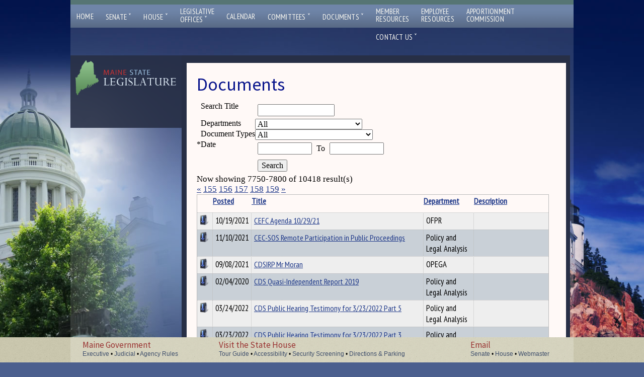

--- FILE ---
content_type: text/html; charset=UTF-8
request_url: https://mainelegislature.org/documents/?start=7751&end=7800&asf=title&asd=desc&tt=documents
body_size: 9369
content:
<!DOCTYPE html>
<html lang="en">
<head>

    <!-- index.php -->
    <meta charset="utf-8">
    <meta name="viewport" content="width=device-width, initial-scale=1.0, shrink-to-fit=no">
    <meta name="author" content="Design and Development by Firefly, LLC | http://www.firefly.us">
    <meta name="google-site-verification" content="qn7Bonp3yPh9knr_2Q0Wy4XEqTxrnk37PTbT1d0rF2k" />

<link rel="apple-touch-icon-precomposed" sizes="57x57" href="/images/apple-touch-icon-57x57.png" />
<link rel="apple-touch-icon-precomposed" sizes="114x114" href="/images/apple-touch-icon-114x114.png" />
<link rel="apple-touch-icon-precomposed" sizes="72x72" href="/images/apple-touch-icon-72x72.png" />
<link rel="apple-touch-icon-precomposed" sizes="144x144" href="/images/apple-touch-icon-144x144.png" />
<link rel="apple-touch-icon-precomposed" sizes="60x60" href="/images/apple-touch-icon-60x60.png" />
<link rel="apple-touch-icon-precomposed" sizes="120x120" href="/images/apple-touch-icon-120x120.png" />
<link rel="apple-touch-icon-precomposed" sizes="76x76" href="/images/apple-touch-icon-76x76.png" />
<link rel="apple-touch-icon-precomposed" sizes="152x152" href="/images/apple-touch-icon-152x152.png" />
<link rel="icon" type="image/png" href="/images/favicon-196x196.png" sizes="196x196" />
<link rel="icon" type="image/png" href="/images/favicon-96x96.png" sizes="96x96" />
<link rel="icon" type="image/png" href="/images/favicon-32x32.png" sizes="32x32" />
<link rel="icon" type="image/png" href="/images/favicon-16x16.png" sizes="16x16" />
<link rel="icon" type="image/png" href="/images/favicon-128.png" sizes="128x128" />
<meta name="application-name" content="&nbsp;"/>
<meta name="msapplication-TileColor" content="#FFFFFF" />
<meta name="msapplication-TileImage" content="/images/mstile-144x144.png" />
<meta name="msapplication-square70x70logo" content="/images/mstile-70x70.png" />
<meta name="msapplication-square150x150logo" content="/images/mstile-150x150.png" />
<meta name="msapplication-wide310x150logo" content="/images/mstile-310x150.png" />
<meta name="msapplication-square310x310logo" content="/images/mstile-310x310.png" />

    <title>Documents | Maine State Legislature</title>

    <link rel="stylesheet" type="text/css" href="https://ajax.googleapis.com/ajax/libs/jqueryui/1.7.2/themes/smoothness/jquery-ui.css"  /> 
    <link rel="alternate" type="application/atom+xml" href="/rss.php" title="Maine Legislature News" />
    <link href="https://d1jyl8f6kkyxtz.cloudfront.net/superfish-1.4.8/css/superfish.css" type="text/css" rel="stylesheet"  />
    <link type="text/css" rel="stylesheet" href="/core.css" />
    <link href='https://fonts.googleapis.com/css?family=Source+Sans+Pro:200,400,600' rel='stylesheet' type='text/css'>
    <link href='https://fonts.googleapis.com/css?family=PT+Sans+Narrow' rel='stylesheet' type='text/css'>
    <link type="text/css" rel="stylesheet" href="/typography.css" />
    
    <script type="text/javascript" src="https://ajax.googleapis.com/ajax/libs/jquery/1.7.2/jquery.min.js"></script>
    <script type="text/javascript" src="https://ajax.googleapis.com/ajax/libs/jqueryui/1.8.13/jquery-ui.js"></script> 
    <!--[if lt IE 9]>
      <script src="https://cdnjs.cloudflare.com/ajax/libs/html5shiv/3.7.3/html5shiv.min.js"></script>
      <script src="https://oss.maxcdn.com/libs/respond.js/1.4.2/respond.min.js"></script>
    <![endif]-->   

    <script src="https://d1jyl8f6kkyxtz.cloudfront.net/jquery.cycle.all.min.js"></script>
    <script src="/js/superclick/js/superclick.js"></script>
    <script src="/js/jquery.jfeed.js"></script>
    <script src="/js/dateFormat1.2.3.min.js"></script>
    <script src="https://d1jyl8f6kkyxtz.cloudfront.net/cufon-yui.js"></script> 
   

    <!--[if IE 8]>
        <style type="text/css">
            #nav a { font-size:16px !important; }
        </style>
    <![endif]-->


    <!--[if IE 6]>
        <style type="text/css">
            
            #left { width:312px; overflow:hidden;  }
            #main { width:592px;  }
            #content { width:610px; overflow:hidden;  }
            #logo { padding-left:10px; }
            
            #left, #main, #content  { z-index:1 !important;  }
            #header, #nav { z-index:99 !important;  }
        
            * html #footer { position:absolute; top:expression((0-(footer.offsetHeight)+(document.documentElement.clientHeight ? document.documentElement.clientHeight : document.body.clientHeight)+(ignoreMe = document.documentElement.scrollTop ? document.documentElement.scrollTop : document.body.scrollTop))+'px'); }
    <![endif]-->
   
   <style>

        #page { padding: 55px 0 55px 0; } /*was 115px*/
        #footer { position:fixed; bottom:0; left:0; z-index:1; } 

        h1 { color:#08148C; font-size:36px; font-family:"Source Sans Pro"; }


        #logo { width:200px; height:69px; } 
        #news { margin-top:10px;  }
        #left { width:222px; background:url(/images/darkly.png);  }
        #subnav { padding-bottom:50px; }
        .news-block, .subnav-item {  width:200px; }
        .subnav-block { width:220px; }
        .news-item, .news-head { width:170px; }
   
        #main { width:752px; overflow:hidden; }
	#right { width:772px; }

        #content {width:95%; margin-top:2em;  border-top:12px solid #272f46; } /* was width:710px;overflow:hidden;
   
        #page { padding-bottom:50px;padding-top:55px}/* was 115px*/ 
        #footer { position:fixed; bottom:0; left:0; z-index:1; }  

        ul.closed {  }


        @media only screen and (max-width: 1023px) {

            #page { padding:0;  }
            
            #main, #main-taleo, #content, #left {  width:100vw; }
            #content { padding:30px; }
            #footer { position:static; }
            #left { margin:0; }
        }

   </style>


    <script>
        
        $(document).ready(function() {
            
            $('ul.sf-menu').superclick();
        



             // FIX LONG URLS
             function mapfix(url) {

                // Normalize slashes (AGAIN)
                if(url.substr(url.length - 1) == '/') {
                    url += '/';
                }

                var pieces = url.split('/');


                // Replacement URLs always have at least 3 components
                if(pieces.length < 4) {
                    return url;
                } 

                var map = [{"slug":"null","home":"0"},{"slug":"session","home":"0"},{"slug":"opla","home":"9123"},{"slug":"homepage","home":"0"},{"slug":"general","home":"97"},{"slug":"legislature","home":"0"},{"slug":"lio","home":"67"},{"slug":"execdir","home":"9070"},{"slug":"test","home":"9325"},{"slug":"acf-committee","home":"0"},{"slug":"council","home":"9071"},{"slug":"opega","home":"9165"},{"slug":"apportionment","home":"11480"},{"slug":"ros","home":"9125"},{"slug":"ofpr","home":"9630"},{"slug":"lawlibrary","home":"9127"},{"slug":"senate","home":"9331"},{"slug":"house","home":"0"},{"slug":"house-independents","home":"9277"},{"slug":"green-independent","home":"0"},{"slug":"senate-presidents-office","home":"9338"},{"slug":"house-speakers-office","home":"9636"},{"slug":"hr","home":"9682"},{"slug":"lit","home":"9683"},{"slug":"studies-and-commissions","home":"12574"}];

                // If we have a match on both the department slug and the source page
                // then we are safe to shorten the URL to just the department.
                for(var i=0; i<map.length; i++) {

                    if(map[i]['slug'] == pieces[1] && map[i]['home'] == pieces[3]) {
                        return '/' + map[i]['slug'];
                    }
                }



             }
             

             $('#departmental-menu a').each(function() {

                $(this).attr('href', mapfix($(this).attr('href')));

             });



            // Close them all initially, with JS, not CSS.
            $('ul.closed').hide();
        


            $('ul.closed > li > a').each(function() {

                $(this).removeClass('current');

                var page = window.location.pathname;
                var curr = $(this).attr('href');

                // Add trailing slash to accommodate State server habit of adding them.
                if(page.substr(page.length - 1) == '/' && curr.substr(curr.length - 1) != '/') {
                    curr += '/';
                }

                if(curr == page) {
                    $(this).addClass('current');
                    $(this).parent().parent().removeClass('closed').addClass('open');
                    $(this).parent().parent().show();
                    return false;
                    
                }


            });


            // Open on click
            $('li.toplevel > a').click(function() {

                $(this).parent().children('ul.closed').slideToggle();
                if($(this).hasClass('open')) {
                    $(this).removeClass('open');
                    $(this).addClass('closed');
                } else {
                    $(this).removeClass('closed');
                    $(this).addClass('open');
                }

                return false;
      
                
             });


             $( ".jdpicker" ).datepicker({autoSize:true});


        }); // end dom ready

    </script>

</head>
<body>

<div id="super">

<div id="responder">

    <a id="close" href="#"><img src="/images/menu-close-black.png" alt="Close Menu" /></a>
    <ul class="sf-menu">

    <li><a href="/">Home</a></li>
    
    <li><a href="/senate/">Senate <span>&#711;</span></a>
        <ul>
            <li><a href="/senate/">Senate Home</a></li>
		    <li><a href="/senate/office-of-the-president-of-the-senate/9340">Senate President</a></li>
                        <li><a href="/Audio/#senate_chamber" title="Live Video from the Senate Chamber">Live Senate Video</a></li>


            <li><a href="http://www.mainesenate.org/">Senate Democrats</a></li>
            <li><a href="https://mesenategop.com/">Senate Republicans</a></li>
          <!--  <li><a href="/independents/">Senate Unenrolled</a></li> -->
        </ul>
    
    </li><!-- end senate -->
    
    <li><a href="/house/">House <span>&#711;</span></a>
    
        <ul>
	    <li><a href="/house/">House Home</a></li>
	    <li><a href="/house/spk_main.htm">Speaker of the House</a></li>
        <li><a href="/Audio/#house_chamber" title="Live Video from the House Chamber">Live House Video</a></li>
 
	    <li><a href="/housedems/">House Democrats</a></li>
	    <li><a href="http://mainehousegop.org/">House Republicans</a></li>
	    <li><a href="/house-independents/house-independents/9453">House Independents</a></li>
		  </ul>
    
    </li><!-- end House -->
    
    <li class="double-line-margin"><a href="/execdir">Legislative<br/>Offices <span>&#711;</span></a>
        <ul>
			<li><a href="/execdir/legislative-council/9071">Legislative Council</a></li>
			<li><a href="/execdir/">Office of the Executive Director</a></li>
			<li><a href="/ros/">Office of the Revisor of Statutes</a></li>
			<li><a href="/lio/">Legislative Information Office</a></li>
			<li><a href="/opla/">Office of Policy and Legal Analysis</a></li>
			<li><a href="/ofpr/">Office of Fiscal and Program Review</a></li>
			<li><a href="/lawlibrary/">Law and Legislative Reference Library</a></li>
			<li><a href="/opega/">Office of Program Evaluation and Government Accountability</a></li>
        </ul>
    </li><!-- end legislative offices-->
    
    <li><a href="/Calendar/#Weekly">Calendar</a></li>

    <li><a href="/committee/#Committees">Committees <span>&#711;</span></a>
        <ul>
                        <li><a href="/committee/#Committees">Legislative Committees</a></li>
                        <li><a href="https://www.mainelegislature.org/testimony">Testimony Submission</a></li>
                        <li><a href="/senate/legislative-committees/">Senate Committees</a></li>
                        <li><a href="/house/hcomlist.htm">House Committees</a></li>
                        <li><a href="/Calendar/#PHWS">Committee Hearings &amp; Work Sessions</a></li>
                </ul>
    </li><!-- end committees -->


    
    
    <li><a href="/documents/">Documents <span>&#711;</span></a>
    
        <ul>
            <li><a href="//legislature.maine.gov/LawMakerWeb/search.asp">Bill Status Search</a></li>
			<li><a href="//legislature.maine.gov/bills/default_ps.asp?PID=1456&snum=130">Bill Text &amp; Tracking Search</a></li>
			<li><a href="//legislature.maine.gov/opla/12541">132nd Legislative Studies</a></li>
            <li><a href="/documents/">Document Database Search</a></li>          
            <li style="border-top:1px solid aliceblue"><a href="/general/9122">Additional Books and Documents</a></li>
            <li><a href="/senate/senators-resource-page/9350">Senate Resources</a></li>
			<li><a href="/statutes/">Maine Revised Statutes</a></li>
            <li style="border-bottom:1px solid aliceblue"><a href="/legis/lawlib/lldl/lldlhome.htm">Law and Legislative Digital Library</a></li>
            <li><a href="/ofpr/9599">Appropriations Cmte. Materials</a></li>
			<li><a href="/execdir/legislative-council-meeting-schedule/39">Leg. Council Schedule Info</a></li>

          </ul>
        
    </li><!-- end publications (documents) -->

    <li class="double-line-margin"><a href="/9686">Member<br/>Resources</a></li>

    <li class="double-line-margin"><a href="/hr-resources">Employee<br/>Resources</a></li>

    <li class="double-line-margin"><a href="/apportionment">Apportionment<br/>Commission</a></li>
	
	<li><a href="/contact">Contact Us <span>&#711;</span></a>
	<ul>
      <li><a href="https://www.mainelegislature.org/testimony">Testimony Submission</a></li>
	  <li><a href="/contact">Contact Form</a></li>
	  <li><a href="/execdir/job-opportunities/9281">Job Opportunities</a></li>
      <li><a href="/general/">About the Legislature</a></li>
	  <li style="height:auto; margin:0; padding:0 !important;">
        <table id="addresses">
            <tr>
                <th>General Information</th>
            </tr>
            <tr>
                <td>(800) 301-3178<br />fax (207) 287-1580</td>
            </tr>
	</table>
	</li>
	<li><a href="mailto:webmaster_legis@legislature.maine.gov">E-mail: webmaster_legis</a></li>
	<li style="height:auto; margin:0; padding:0 !important;">
        <table id="addresses">
			<tr>
                <th>Senators</th>
            </tr>
            <tr>
                <td>3 State House Station<br /> Augusta, ME 04333-0003</td>
            </tr>
            <tr>
                <td>(800) 423-6900<br /><span>Secretary's Office: (207) 287-1540</span></td>
            </tr>
	</table>
	</li>
        <li><a href="mailto:webmaster_Senate@legislature.maine.gov">E-mail: webmaster_senate</a>  </li>
	<li style="height:auto; margin:0; padding:0 !important;">
        <table id="addresses">
            <tr>
                <th>Representatives</th>
            </tr>
            <tr>
                <td>2 State House Station<br />Augusta, ME 04333-0002</td>
            </tr>
            <tr>
                <td>(800) 423-2900<br /><span>Clerk's Office: (207) 287-1400</span></td>
            </tr>
        </table>
	</li>
        <li><!-- a href="mailto:webmaster_house@legislature.maine.gov">E-mail: webmaster_house</a --> </li> 
	</ul>
	</li> <!-- end contact us -->
</ul>

</div>


<div id="wrapper">


    <div id="responsive-header">
        
        <a id="menu" href="#"><img src="/images/menu-open.png" alt="Open Menu" /></a>
        <a href="/"><img id="logo" alt="Maine State Legislature" src="/images/logo.png" /></a>

    </div>


    <div id="header">

        <!-- amerilert code -->
        <div id="rss-feed-flexible">
            <script type="text/javascript" src="/omnilert/21dedb69608886de9f2b32cffa85d4e5-10592"></script>
        </div>
        <!-- end amerilert -->

        <div class="liner">
            <div id="nav">
               <ul class="sf-menu">

    <li><a href="/">Home</a></li>
    
    <li><a href="/senate/">Senate <span>&#711;</span></a>
        <ul>
            <li><a href="/senate/">Senate Home</a></li>
		    <li><a href="/senate/office-of-the-president-of-the-senate/9340">Senate President</a></li>
                        <li><a href="/Audio/#senate_chamber" title="Live Video from the Senate Chamber">Live Senate Video</a></li>


            <li><a href="http://www.mainesenate.org/">Senate Democrats</a></li>
            <li><a href="https://mesenategop.com/">Senate Republicans</a></li>
          <!--  <li><a href="/independents/">Senate Unenrolled</a></li> -->
        </ul>
    
    </li><!-- end senate -->
    
    <li><a href="/house/">House <span>&#711;</span></a>
    
        <ul>
	    <li><a href="/house/">House Home</a></li>
	    <li><a href="/house/spk_main.htm">Speaker of the House</a></li>
        <li><a href="/Audio/#house_chamber" title="Live Video from the House Chamber">Live House Video</a></li>
 
	    <li><a href="/housedems/">House Democrats</a></li>
	    <li><a href="http://mainehousegop.org/">House Republicans</a></li>
	    <li><a href="/house-independents/house-independents/9453">House Independents</a></li>
		  </ul>
    
    </li><!-- end House -->
    
    <li class="double-line-margin"><a href="/execdir">Legislative<br/>Offices <span>&#711;</span></a>
        <ul>
			<li><a href="/execdir/legislative-council/9071">Legislative Council</a></li>
			<li><a href="/execdir/">Office of the Executive Director</a></li>
			<li><a href="/ros/">Office of the Revisor of Statutes</a></li>
			<li><a href="/lio/">Legislative Information Office</a></li>
			<li><a href="/opla/">Office of Policy and Legal Analysis</a></li>
			<li><a href="/ofpr/">Office of Fiscal and Program Review</a></li>
			<li><a href="/lawlibrary/">Law and Legislative Reference Library</a></li>
			<li><a href="/opega/">Office of Program Evaluation and Government Accountability</a></li>
        </ul>
    </li><!-- end legislative offices-->
    
    <li><a href="/Calendar/#Weekly">Calendar</a></li>

    <li><a href="/committee/#Committees">Committees <span>&#711;</span></a>
        <ul>
                        <li><a href="/committee/#Committees">Legislative Committees</a></li>
                        <li><a href="https://www.mainelegislature.org/testimony">Testimony Submission</a></li>
                        <li><a href="/senate/legislative-committees/">Senate Committees</a></li>
                        <li><a href="/house/hcomlist.htm">House Committees</a></li>
                        <li><a href="/Calendar/#PHWS">Committee Hearings &amp; Work Sessions</a></li>
                </ul>
    </li><!-- end committees -->


    
    
    <li><a href="/documents/">Documents <span>&#711;</span></a>
    
        <ul>
            <li><a href="//legislature.maine.gov/LawMakerWeb/search.asp">Bill Status Search</a></li>
			<li><a href="//legislature.maine.gov/bills/default_ps.asp?PID=1456&snum=130">Bill Text &amp; Tracking Search</a></li>
			<li><a href="//legislature.maine.gov/opla/12541">132nd Legislative Studies</a></li>
            <li><a href="/documents/">Document Database Search</a></li>          
            <li style="border-top:1px solid aliceblue"><a href="/general/9122">Additional Books and Documents</a></li>
            <li><a href="/senate/senators-resource-page/9350">Senate Resources</a></li>
			<li><a href="/statutes/">Maine Revised Statutes</a></li>
            <li style="border-bottom:1px solid aliceblue"><a href="/legis/lawlib/lldl/lldlhome.htm">Law and Legislative Digital Library</a></li>
            <li><a href="/ofpr/9599">Appropriations Cmte. Materials</a></li>
			<li><a href="/execdir/legislative-council-meeting-schedule/39">Leg. Council Schedule Info</a></li>

          </ul>
        
    </li><!-- end publications (documents) -->

    <li class="double-line-margin"><a href="/9686">Member<br/>Resources</a></li>

    <li class="double-line-margin"><a href="/hr-resources">Employee<br/>Resources</a></li>

    <li class="double-line-margin"><a href="/apportionment">Apportionment<br/>Commission</a></li>
	
	<li><a href="/contact">Contact Us <span>&#711;</span></a>
	<ul>
      <li><a href="https://www.mainelegislature.org/testimony">Testimony Submission</a></li>
	  <li><a href="/contact">Contact Form</a></li>
	  <li><a href="/execdir/job-opportunities/9281">Job Opportunities</a></li>
      <li><a href="/general/">About the Legislature</a></li>
	  <li style="height:auto; margin:0; padding:0 !important;">
        <table id="addresses">
            <tr>
                <th>General Information</th>
            </tr>
            <tr>
                <td>(800) 301-3178<br />fax (207) 287-1580</td>
            </tr>
	</table>
	</li>
	<li><a href="mailto:webmaster_legis@legislature.maine.gov">E-mail: webmaster_legis</a></li>
	<li style="height:auto; margin:0; padding:0 !important;">
        <table id="addresses">
			<tr>
                <th>Senators</th>
            </tr>
            <tr>
                <td>3 State House Station<br /> Augusta, ME 04333-0003</td>
            </tr>
            <tr>
                <td>(800) 423-6900<br /><span>Secretary's Office: (207) 287-1540</span></td>
            </tr>
	</table>
	</li>
        <li><a href="mailto:webmaster_Senate@legislature.maine.gov">E-mail: webmaster_senate</a>  </li>
	<li style="height:auto; margin:0; padding:0 !important;">
        <table id="addresses">
            <tr>
                <th>Representatives</th>
            </tr>
            <tr>
                <td>2 State House Station<br />Augusta, ME 04333-0002</td>
            </tr>
            <tr>
                <td>(800) 423-2900<br /><span>Clerk's Office: (207) 287-1400</span></td>
            </tr>
        </table>
	</li>
        <li><!-- a href="mailto:webmaster_house@legislature.maine.gov">E-mail: webmaster_house</a --> </li> 
	</ul>
	</li> <!-- end contact us -->
</ul>
            </div><!-- end nav -->
        </div><!-- end liner -->
    </div><!-- end header -->

    <div id="page">


        <div id="left">

            <a href="/"><img id="logo" alt="Maine State Legislature" src="/images/logo.png" /></a>
            
            <div class="responsive-only">
                
                             </div>

            <div id="subnav">
                
                  

            </div><!-- end subnav -->
            
        </div><!-- end left -->



        <div id="right">
        <div id="main"> 
           
           
        
            <div id="content">
                

                <div class="desktop-only">
                    
                                    </div>

                 <h1>Documents</h1>
                 <!-- 958 -->
       
            <form id="apollo-filter" class="apollo-filter-form" action="/documents/?start=7751&end=7800&asf=title&asd=desc&tt=documents" target="_self" method="get" enctype="multipart/form-data">
         
                    <div class="table">
                        <div class="row"><div class="column"> &nbsp; </div> <div class="column">Search Title</div> <div class="column"><input name="aiv[documents.title]" id="aiv[documents.title]" size="15" class="aiv[documents.title]" type="text" value=""   />
</div> </div>

<div class="row"><div class="column"> &nbsp; </div> <div class="column">Departments</div> <div class="column">
                    <select name="aiv[documents.departments_id]" id="aiv[documents.departments_id]"  >
                        <option selected="selected" value="">&nbsp;</option>
<option selected="selected" value="">All</option>
<option  value="30">ACF Committee</option>
<option  value="45">Apportionment</option>
<option  value="31">Council</option>
<option  value="28">Executive Director's Office</option>
<option  value="20">General Information</option>
<option  value="40">Green Independent</option>
<option  value="43">HR</option>
<option  value="18">Home Page</option>
<option  value="37">House</option>
<option  value="42">House Speaker's Office</option>
<option  value="38">Independents And Unenrolled</option>
<option  value="44">LIT</option>
<option  value="35">Law Library</option>
<option  value="27">Legislative Information Office</option>
<option  value="34">OFPR</option>
<option  value="32">OPEGA</option>
<option  value="14">Policy And Legal Analysis</option>
<option  value="33">Revisor Of Statutes</option>
<option  value="36">Senate</option>
<option  value="41">Senate President's Office</option>
<option  value="46">Studies And Commissions</option>
<option  value="29">Test</option>
<option  value="23">Legislature</option>
<option  value="7">Session</option>
<option  value="1">Unknown</option>

                    </select>
                    
</div> </div>

<div class="row"><div class="column"> &nbsp; </div> <div class="column">Document Types</div> <div class="column">
                    <select name="aiv[documents.document_types_id]" id="aiv[documents.document_types_id]"  >
                        <option selected="selected" value="">&nbsp;</option>
<option selected="selected" value="">All</option>
<option  value="9">123rd Legislature</option>
<option  value="15">124th Legislature</option>
<option  value="12">125th Legislature</option>
<option  value="7">126th LD Lists</option>
<option  value="22">127th Legislature</option>
<option  value="33">128th Legislature</option>
<option  value="37">129th Legislature</option>
<option  value="38">130th Legislature</option>
<option  value="41">131st Legislature</option>
<option  value="43">132nd Legislature</option>
<option  value="32">AFA Meeting Materials</option>
<option  value="1">Agendas</option>
<option  value="17">Bibliographies</option>
<option  value="4">Boards, Commissions, Studies</option>
<option  value="28">Budget Chart</option>
<option  value="27">Budget,  Highway</option>
<option  value="26">Budget, Unified</option>
<option  value="30">Employment</option>
<option  value="23">Financial Report</option>
<option  value="24">General Information</option>
<option  value="21">Historical Lists</option>
<option  value="5">History & Final Disposition</option>
<option  value="40">Indexes</option>
<option  value="42">Information Technology</option>
<option  value="16">Legislative Memorial Scholarship</option>
<option  value="18">Meeting Summaries</option>
<option  value="39">Member Resources</option>
<option  value="2">Minutes</option>
<option  value="25">Newsletter</option>
<option  value="34">Photos</option>
<option  value="36">RFP</option>
<option  value="29">Report Back</option>
<option  value="19">Reports</option>
<option  value="35">Session Calendar</option>
<option  value="31">Session Laws Of Maine</option>
<option  value="8">Statute Title And Section</option>
<option  value="6">Tables</option>
<option  value="20">Work Plans</option>
<option  value="3">2013</option>

                    </select>
                    
</div> </div>

<div class="row"><div class="column"> <span class="required">*</span> </div> <div class="column">Date</div> <div class="column">
        <input class="jdpicker" name="start_date" id="start_ate" type="text" value="" size="10"  />
         To 
        <input class="jdpicker"  name="end_date" id="end_ate" type="text" value="" size="10"  />
    
        
</div> </div>



                        <div class="row">
                        <div class="column"></div>
                        <div class="column"></div>
                        <div class="column right">
                            
                            <input type="submit" value="Search" />
                        </div></div>
                    </div><!-- end table -->
                    <input name="tt" id="tt" type="hidden" value="documents"  />


            
            </form>
       
       
<div class="now-showing">Now showing 7750-7800 of 10418 result(s)</div><div class="apollo-pagination"><a href="/documents/?start=1&end=50&asf=title&asd=desc&tt=documents">&laquo;</a>

<a  href="/documents/?start=7701&end=7750&asf=title&asd=desc&tt=documents">155</a>

<a  class="paginator-current-page"  href="/documents/?start=7751&end=7800&asf=title&asd=desc&tt=documents">156</a>

<a  href="/documents/?start=7801&end=7850&asf=title&asd=desc&tt=documents">157</a>

<a  href="/documents/?start=7851&end=7900&asf=title&asd=desc&tt=documents">158</a>

<a  href="/documents/?start=7901&end=7950&asf=title&asd=desc&tt=documents">159</a>

<a href="/documents/?start=10401&end=10418&asf=title&asd=desc&tt=documents">&raquo;</a>
</div>
<table class="documents" id="documents"><tr><th>&nbsp;</th><th><a class="apollo-sortable" href="/documents/?start=7751&end=7800&asf=last_modified&asd=desc&tt=documents">Posted</a>
</th><th><a class="apollo-sortable" href="/documents/?start=7751&end=7800&asf=title&asd=asc&tt=documents">Title</a>
</th><th><a class="apollo-sortable" href="/documents/?start=7751&end=7800&asf=departments.name&asd=desc&tt=documents">Department</a>
</th><th><a class="apollo-sortable" href="/documents/?start=7751&end=7800&asf=description&asd=desc&tt=documents">Description</a>
</th></tr>

            <tr>

                <td class="download"><a target="_blank" href="/doc/7262"><img src="/images/download.png" alt="Download" /></a></td>
                <td class="date">10/19/2021</td>
                <td class="title"><a target="_blank" href="/doc/7262">CEFC Agenda 10/29/21</a></td>
                <td class="department">OFPR</td>
                <td class="description"></td>
            </tr>

        


            <tr>

                <td class="download"><a target="_blank" href="/doc/7436"><img src="/images/download.png" alt="Download" /></a></td>
                <td class="date">11/10/2021</td>
                <td class="title"><a target="_blank" href="/doc/7436">CEC-SOS Remote Participation in Public Proceedings</a></td>
                <td class="department">Policy and Legal Analysis</td>
                <td class="description"></td>
            </tr>

        


            <tr>

                <td class="download"><a target="_blank" href="/doc/7023"><img src="/images/download.png" alt="Download" /></a></td>
                <td class="date">09/08/2021</td>
                <td class="title"><a target="_blank" href="/doc/7023">CDSIRP Mr Moran</a></td>
                <td class="department">OPEGA</td>
                <td class="description"></td>
            </tr>

        


            <tr>

                <td class="download"><a target="_blank" href="/doc/3888"><img src="/images/download.png" alt="Download" /></a></td>
                <td class="date">02/04/2020</td>
                <td class="title"><a target="_blank" href="/doc/3888">CDS Quasi-Independent Report 2019</a></td>
                <td class="department">Policy and Legal Analysis</td>
                <td class="description"></td>
            </tr>

        


            <tr>

                <td class="download"><a target="_blank" href="/doc/8486"><img src="/images/download.png" alt="Download" /></a></td>
                <td class="date">03/24/2022</td>
                <td class="title"><a target="_blank" href="/doc/8486">CDS Public Hearing Testimony for 3/23/2022 Part 5</a></td>
                <td class="department">Policy and Legal Analysis</td>
                <td class="description"></td>
            </tr>

        


            <tr>

                <td class="download"><a target="_blank" href="/doc/8476"><img src="/images/download.png" alt="Download" /></a></td>
                <td class="date">03/23/2022</td>
                <td class="title"><a target="_blank" href="/doc/8476">CDS Public Hearing Testimony for 3/23/2022 Part 3</a></td>
                <td class="department">Policy and Legal Analysis</td>
                <td class="description"></td>
            </tr>

        


            <tr>

                <td class="download"><a target="_blank" href="/doc/8466"><img src="/images/download.png" alt="Download" /></a></td>
                <td class="date">03/22/2022</td>
                <td class="title"><a target="_blank" href="/doc/8466">CDS Public Hearing Testimony for 3/23/2022 Part 2</a></td>
                <td class="department">Policy and Legal Analysis</td>
                <td class="description"></td>
            </tr>

        


            <tr>

                <td class="download"><a target="_blank" href="/doc/8460"><img src="/images/download.png" alt="Download" /></a></td>
                <td class="date">03/21/2022</td>
                <td class="title"><a target="_blank" href="/doc/8460">CDS Public Hearing Testimony for 3/23/2022 Part 1</a></td>
                <td class="department">Policy and Legal Analysis</td>
                <td class="description"></td>
            </tr>

        


            <tr>

                <td class="download"><a target="_blank" href="/doc/8480"><img src="/images/download.png" alt="Download" /></a></td>
                <td class="date">03/23/2022</td>
                <td class="title"><a target="_blank" href="/doc/8480">CDS Public Hearing Testimony for 2/23/2022 Part 4</a></td>
                <td class="department">Policy and Legal Analysis</td>
                <td class="description"></td>
            </tr>

        


            <tr>

                <td class="download"><a target="_blank" href="/doc/8469"><img src="/images/download.png" alt="Download" /></a></td>
                <td class="date">03/22/2022</td>
                <td class="title"><a target="_blank" href="/doc/8469">CDS Financing - Explainer - Final Revised March 21st</a></td>
                <td class="department">Policy and Legal Analysis</td>
                <td class="description"></td>
            </tr>

        


            <tr>

                <td class="download"><a target="_blank" href="/doc/8064"><img src="/images/download.png" alt="Download" /></a></td>
                <td class="date">02/03/2022</td>
                <td class="title"><a target="_blank" href="/doc/8064">CDS Annual Report 2022</a></td>
                <td class="department">Policy and Legal Analysis</td>
                <td class="description"></td>
            </tr>

        


            <tr>

                <td class="download"><a target="_blank" href="/doc/8475"><img src="/images/download.png" alt="Download" /></a></td>
                <td class="date">03/22/2022</td>
                <td class="title"><a target="_blank" href="/doc/8475">CDS Amendment </a></td>
                <td class="department">Policy and Legal Analysis</td>
                <td class="description"></td>
            </tr>

        


            <tr>

                <td class="download"><a target="_blank" href="/doc/1285"><img src="/images/download.png" alt="Download" /></a></td>
                <td class="date">09/29/2016</td>
                <td class="title"><a target="_blank" href="/doc/1285">CDC Snap and TANIF Expenditure History</a></td>
                <td class="department">OFPR</td>
                <td class="description"></td>
            </tr>

        


            <tr>

                <td class="download"><a target="_blank" href="/doc/4202"><img src="/images/download.png" alt="Download" /></a></td>
                <td class="date">06/30/2020</td>
                <td class="title"><a target="_blank" href="/doc/4202">CCSM testimony for AFA 6-30-2020</a></td>
                <td class="department">OFPR</td>
                <td class="description"></td>
            </tr>

        


            <tr>

                <td class="download"><a target="_blank" href="/doc/11098"><img src="/images/download.png" alt="Download" /></a></td>
                <td class="date">09/10/2024</td>
                <td class="title"><a target="_blank" href="/doc/11098">CCR Final Report</a></td>
                <td class="department">Policy and Legal Analysis</td>
                <td class="description"></td>
            </tr>

        


            <tr>

                <td class="download"><a target="_blank" href="/doc/7915"><img src="/images/download.png" alt="Download" /></a></td>
                <td class="date">01/21/2022</td>
                <td class="title"><a target="_blank" href="/doc/7915">CCLP Report on Incidents at Long Creek</a></td>
                <td class="department">Policy and Legal Analysis</td>
                <td class="description"></td>
            </tr>

        


            <tr>

                <td class="download"><a target="_blank" href="/doc/4119"><img src="/images/download.png" alt="Download" /></a></td>
                <td class="date">06/05/2020</td>
                <td class="title"><a target="_blank" href="/doc/4119">CCECAC COVID Letter</a></td>
                <td class="department">OFPR</td>
                <td class="description"></td>
            </tr>

        


            <tr>

                <td class="download"><a target="_blank" href="/doc/5483"><img src="/images/download.png" alt="Download" /></a></td>
                <td class="date">02/04/2021</td>
                <td class="title"><a target="_blank" href="/doc/5483">CBIP_CJPSREPORT_FEB2021</a></td>
                <td class="department">Policy and Legal Analysis</td>
                <td class="description"></td>
            </tr>

        


            <tr>

                <td class="download"><a target="_blank" href="/doc/3230"><img src="/images/download.png" alt="Download" /></a></td>
                <td class="date">09/23/2019</td>
                <td class="title"><a target="_blank" href="/doc/3230">CBHS Mapping </a></td>
                <td class="department">OPEGA</td>
                <td class="description"></td>
            </tr>

        


            <tr>

                <td class="download"><a target="_blank" href="/doc/1280"><img src="/images/download.png" alt="Download" /></a></td>
                <td class="date">07/19/2016</td>
                <td class="title"><a target="_blank" href="/doc/1280">Cashpool - FY 16 Summary</a></td>
                <td class="department">OFPR</td>
                <td class="description"></td>
            </tr>

        


            <tr>

                <td class="download"><a target="_blank" href="/doc/4110"><img src="/images/download.png" alt="Download" /></a></td>
                <td class="date">05/29/2020</td>
                <td class="title"><a target="_blank" href="/doc/4110">Cash Pool Summary FY 20 Through April</a></td>
                <td class="department">OFPR</td>
                <td class="description"></td>
            </tr>

        


            <tr>

                <td class="download"><a target="_blank" href="/doc/7420"><img src="/images/download.png" alt="Download" /></a></td>
                <td class="date">11/10/2021</td>
                <td class="title"><a target="_blank" href="/doc/7420">Casey/Collaborative Safety Report</a></td>
                <td class="department">OPEGA</td>
                <td class="description"></td>
            </tr>

        


            <tr>

                <td class="download"><a target="_blank" href="/doc/8716"><img src="/images/download.png" alt="Download" /></a></td>
                <td class="date">07/29/2022</td>
                <td class="title"><a target="_blank" href="/doc/8716">Casey Family Programs Testimony for 8/1/2022</a></td>
                <td class="department">Policy and Legal Analysis</td>
                <td class="description"></td>
            </tr>

        


            <tr>

                <td class="download"><a target="_blank" href="/doc/2728"><img src="/images/download.png" alt="Download" /></a></td>
                <td class="date">02/06/2019</td>
                <td class="title"><a target="_blank" href="/doc/2728">Caseload SFY 2019 through 2nd Quarter</a></td>
                <td class="department">OFPR</td>
                <td class="description"></td>
            </tr>

        


            <tr>

                <td class="download"><a target="_blank" href="/doc/2727"><img src="/images/download.png" alt="Download" /></a></td>
                <td class="date">02/06/2019</td>
                <td class="title"><a target="_blank" href="/doc/2727">Caseload SFY 2019 through 1st Quarter</a></td>
                <td class="department">OFPR</td>
                <td class="description"></td>
            </tr>

        


            <tr>

                <td class="download"><a target="_blank" href="/doc/2736"><img src="/images/download.png" alt="Download" /></a></td>
                <td class="date">02/06/2019</td>
                <td class="title"><a target="_blank" href="/doc/2736">Caseload SFY 2018 through 3rd Quarter</a></td>
                <td class="department">OFPR</td>
                <td class="description"></td>
            </tr>

        


            <tr>

                <td class="download"><a target="_blank" href="/doc/2735"><img src="/images/download.png" alt="Download" /></a></td>
                <td class="date">02/06/2019</td>
                <td class="title"><a target="_blank" href="/doc/2735">Caseload SFY 2018 through 2nd Quarter</a></td>
                <td class="department">OFPR</td>
                <td class="description"></td>
            </tr>

        


            <tr>

                <td class="download"><a target="_blank" href="/doc/2734"><img src="/images/download.png" alt="Download" /></a></td>
                <td class="date">02/06/2019</td>
                <td class="title"><a target="_blank" href="/doc/2734">Caseload SFY 2018 through 1st Quarter</a></td>
                <td class="department">OFPR</td>
                <td class="description"></td>
            </tr>

        


            <tr>

                <td class="download"><a target="_blank" href="/doc/2733"><img src="/images/download.png" alt="Download" /></a></td>
                <td class="date">02/06/2019</td>
                <td class="title"><a target="_blank" href="/doc/2733">Caseload SFY 2018 FINAL</a></td>
                <td class="department">OFPR</td>
                <td class="description"></td>
            </tr>

        


            <tr>

                <td class="download"><a target="_blank" href="/doc/7504"><img src="/images/download.png" alt="Download" /></a></td>
                <td class="date">11/17/2021</td>
                <td class="title"><a target="_blank" href="/doc/7504">Carry Over to Second Regular Session Memorandum 11/10/2021</a></td>
                <td class="department">Policy and Legal Analysis</td>
                <td class="description"></td>
            </tr>

        


            <tr>

                <td class="download"><a target="_blank" href="/doc/4880"><img src="/images/download.png" alt="Download" /></a></td>
                <td class="date">01/15/2021</td>
                <td class="title"><a target="_blank" href="/doc/4880">Carry Over Bills</a></td>
                <td class="department">Policy and Legal Analysis</td>
                <td class="description"></td>
            </tr>

        


            <tr>

                <td class="download"><a target="_blank" href="/doc/8015"><img src="/images/download.png" alt="Download" /></a></td>
                <td class="date">01/31/2022</td>
                <td class="title"><a target="_blank" href="/doc/8015">Career Readiness Resources Report  (LD 572)</a></td>
                <td class="department">Policy and Legal Analysis</td>
                <td class="description"></td>
            </tr>

        


            <tr>

                <td class="download"><a target="_blank" href="/doc/7574"><img src="/images/download.png" alt="Download" /></a></td>
                <td class="date">12/01/2021</td>
                <td class="title"><a target="_blank" href="/doc/7574">Cara Cookson Comments</a></td>
                <td class="department">Policy and Legal Analysis</td>
                <td class="description"></td>
            </tr>

        


            <tr>

                <td class="download"><a target="_blank" href="/doc/9240"><img src="/images/download.png" alt="Download" /></a></td>
                <td class="date">11/15/2022</td>
                <td class="title"><a target="_blank" href="/doc/9240">Capitol Police- New Member Orientation 11-15-22</a></td>
                <td class="department">Executive Director's Office</td>
                <td class="description"></td>
            </tr>

        


            <tr>

                <td class="download"><a target="_blank" href="/doc/557"><img src="/images/download.png" alt="Download" /></a></td>
                <td class="date">06/28/2012</td>
                <td class="title"><a target="_blank" href="/doc/557">Capitol Park Policy</a></td>
                <td class="department">Executive Director's Office</td>
                <td class="description"></td>
            </tr>

        


            <tr>

                <td class="download"><a target="_blank" href="/doc/3870"><img src="/images/download.png" alt="Download" /></a></td>
                <td class="date">01/24/2020</td>
                <td class="title"><a target="_blank" href="/doc/3870">Capital Planning Commission-2019</a></td>
                <td class="department">Policy and Legal Analysis</td>
                <td class="description"></td>
            </tr>

        


            <tr>

                <td class="download"><a target="_blank" href="/doc/9517"><img src="/images/download.png" alt="Download" /></a></td>
                <td class="date">01/24/2023</td>
                <td class="title"><a target="_blank" href="/doc/9517">Cannibis Advisory Commission Annual Report 2023</a></td>
                <td class="department">Policy and Legal Analysis</td>
                <td class="description"></td>
            </tr>

        


            <tr>

                <td class="download"><a target="_blank" href="/doc/7451"><img src="/images/download.png" alt="Download" /></a></td>
                <td class="date">11/12/2021</td>
                <td class="title"><a target="_blank" href="/doc/7451">Camille Desoto Public Comment</a></td>
                <td class="department">Policy and Legal Analysis</td>
                <td class="description"></td>
            </tr>

        


            <tr>

                <td class="download"><a target="_blank" href="/doc/7499"><img src="/images/download.png" alt="Download" /></a></td>
                <td class="date">11/17/2021</td>
                <td class="title"><a target="_blank" href="/doc/7499">Calculating Judge FTEs Using ICON Case Load Data</a></td>
                <td class="department">Policy and Legal Analysis</td>
                <td class="description"></td>
            </tr>

        


            <tr>

                <td class="download"><a target="_blank" href="/doc/2955"><img src="/images/download.png" alt="Download" /></a></td>
                <td class="date">05/10/2019</td>
                <td class="title"><a target="_blank" href="/doc/2955">C.A.R.E. Project - Recommendations Summary</a></td>
                <td class="department">OPEGA</td>
                <td class="description"></td>
            </tr>

        


            <tr>

                <td class="download"><a target="_blank" href="/doc/4050"><img src="/images/download.png" alt="Download" /></a></td>
                <td class="date">04/17/2020</td>
                <td class="title"><a target="_blank" href="/doc/4050">C. Marshall Testimony LD 2094</a></td>
                <td class="department">Policy and Legal Analysis</td>
                <td class="description"></td>
            </tr>

        


            <tr>

                <td class="download"><a target="_blank" href="/doc/7148"><img src="/images/download.png" alt="Download" /></a></td>
                <td class="date">12/31/1969</td>
                <td class="title"><a target="_blank" href="/doc/7148">Buxton 9_24 Update</a></td>
                <td class="department">Apportionment</td>
                <td class="description"></td>
            </tr>

        


            <tr>

                <td class="download"><a target="_blank" href="/doc/3903"><img src="/images/download.png" alt="Download" /></a></td>
                <td class="date">02/14/2020</td>
                <td class="title"><a target="_blank" href="/doc/3903">Business Equipment Tax Reimbursement (BETR) & Business Equipment Tax Exemption (BETE)- Programs Lower the Cost of Owning Business Equipment but May Have Limited Influence on Capital Investment Decisions </a></td>
                <td class="department">OPEGA</td>
                <td class="description"><p>OPEGA Final Report on Business Equipment Tax Reimbursement (BETR) &amp; Business Equipment Tax Exemption (BETE)- Programs</p></td>
            </tr>

        


            <tr>

                <td class="download"><a target="_blank" href="/doc/3902"><img src="/images/download.png" alt="Download" /></a></td>
                <td class="date">02/14/2020</td>
                <td class="title"><a target="_blank" href="/doc/3902">Business Equipment Tax Reimbursement (BETR) & Business Equipment Tax Exemption (BETE)- Executive Summary</a></td>
                <td class="department">OPEGA</td>
                <td class="description"><p>OPEGA BETR report executive summary</p></td>
            </tr>

        


            <tr>

                <td class="download"><a target="_blank" href="/doc/11681"><img src="/images/download.png" alt="Download" /></a></td>
                <td class="date">03/19/2025</td>
                <td class="title"><a target="_blank" href="/doc/11681">Burton Cross State Office Building Evacuation Plan</a></td>
                <td class="department">Executive Director's Office</td>
                <td class="description"></td>
            </tr>

        


            <tr>

                <td class="download"><a target="_blank" href="/doc/2674"><img src="/images/download.png" alt="Download" /></a></td>
                <td class="date">01/30/2019</td>
                <td class="title"><a target="_blank" href="/doc/2674">Bureau of Insurane Overview - Presentation to the HCIFS Committee</a></td>
                <td class="department">Policy and Legal Analysis</td>
                <td class="description"></td>
            </tr>

        


            <tr>

                <td class="download"><a target="_blank" href="/doc/3243"><img src="/images/download.png" alt="Download" /></a></td>
                <td class="date">09/25/2019</td>
                <td class="title"><a target="_blank" href="/doc/3243">Bureau of Insurance Presentation to HCIFS Committee, September 24, 2019</a></td>
                <td class="department">Policy and Legal Analysis</td>
                <td class="description"></td>
            </tr>

        


            <tr>

                <td class="download"><a target="_blank" href="/doc/7519"><img src="/images/download.png" alt="Download" /></a></td>
                <td class="date">11/19/2021</td>
                <td class="title"><a target="_blank" href="/doc/7519">Bureau of Insurance Presentation on Long-term Care Insurance</a></td>
                <td class="department">Policy and Legal Analysis</td>
                <td class="description"></td>
            </tr>

        


            <tr>

                <td class="download"><a target="_blank" href="/doc/7582"><img src="/images/download.png" alt="Download" /></a></td>
                <td class="date">12/02/2021</td>
                <td class="title"><a target="_blank" href="/doc/7582">Bureau of Consumer Credit Protection Short-term, Small-Dollar Loan Study</a></td>
                <td class="department">Policy and Legal Analysis</td>
                <td class="description"></td>
            </tr>

        


            <tr>

                <td class="download"><a target="_blank" href="/doc/8481"><img src="/images/download.png" alt="Download" /></a></td>
                <td class="date">03/23/2022</td>
                <td class="title"><a target="_blank" href="/doc/8481">Bureau of Alcoholic Beverages and Lottery Operations 2021 Annual Report</a></td>
                <td class="department">Policy and Legal Analysis</td>
                <td class="description"></td>
            </tr>

        
</table><div class="apollo-pagination"><a href="/documents/?start=1&end=50&asf=title&asd=desc&tt=documents">&laquo;</a>

<a  href="/documents/?start=7701&end=7750&asf=title&asd=desc&tt=documents">155</a>

<a  class="paginator-current-page"  href="/documents/?start=7751&end=7800&asf=title&asd=desc&tt=documents">156</a>

<a  href="/documents/?start=7801&end=7850&asf=title&asd=desc&tt=documents">157</a>

<a  href="/documents/?start=7851&end=7900&asf=title&asd=desc&tt=documents">158</a>

<a  href="/documents/?start=7901&end=7950&asf=title&asd=desc&tt=documents">159</a>

<a href="/documents/?start=10401&end=10418&asf=title&asd=desc&tt=documents">&raquo;</a>
</div>

            

            </div><!-- end content -->



        </div><!-- end main -->
        <div style="clear:both;"></div>



    </div><!-- end right -->
    </div><!-- end page -->

    <div id="footer">
        <div class="liner">
               <div class="liner">
        <!--<div id="state-seal"></div>-->

        <div id="footer-nav1">
            <h1>Maine Government</h1>
            <a href="https://www.maine.gov">Executive</a> &bull; <a href="https://www.courts.maine.gov">Judicial</a> &bull; <a href="https://www.maine.gov/sos/cec/rules/index.html">Agency Rules</a>
        </div>
            
        <div id="footer-nav2">
            <h1>Visit the State House</h1>
            <a href="https://mainestatemuseum.org/visit/blaine-house-and-state-house-tours/">Tour Guide</a> &bull; <a href="/lio/special-accommodations/">Accessibility</a> &bull; <a href="/lio/security-screening/9120">Security Screening</a>  &bull; <a href="/lio/directions-to-the-state-house/9081">Directions &amp; Parking</a>
        </div><!-- end contact -->

        <div id="footer-nav3">
            <h1>Email</h1>
            <a href="mailto:webmaster_Senate@legislature.maine.gov">Senate</a>  
		&bull;
            <a href="mailto:webmaster_house@legislature.maine.gov">House</a> 
		&bull;
            <a href="mailto:webmaster_legis@legislature.maine.gov">Webmaster </a>
        </div><!-- end contact -->

    </div><!-- end liner -->

<script>
    (function(i,s,o,g,r,a,m){i['GoogleAnalyticsObject']=r;i[r]=i[r]||function(){
    (i[r].q=i[r].q||[]).push(arguments)},i[r].l=1*new Date();a=s.createElement(o),
    m=s.getElementsByTagName(o)[0];a.async=1;a.src=g;m.parentNode.insertBefore(a,m)
    })(window,document,'script','//www.google-analytics.com/analytics.js','ga');

    ga('create', 'UA-36616985-1', 'auto');
    ga('send', 'pageview');

  	ga('create', 'UA-43028257-1', 'auto', 'secondaryTrack');
	ga('secondaryTrack.send', 'pageview');
</script>
<!-- Global site tag (gtag.js) - Google Analytics ADDED by SCM for GA4 -->
<script async src="https://www.googletagmanager.com/gtag/js?id=G-3VCC6FBFLS"></script>
<script>
  window.dataLayer = window.dataLayer || [];
  function gtag(){dataLayer.push(arguments);}
  gtag('js', new Date());

  gtag('config', 'G-3VCC6FBFLS');
</script>
<script type="text/javascript">
//site24x7 RUM 
var rumMOKey='65df64899c7c6d7418cac4c5bff46776';
(function(){
	if(window.performance && window.performance.timing && window.performance.navigation) {
			var site24x7_rum_beacon=document.createElement('script');
				site24x7_rum_beacon.async=true;
				site24x7_rum_beacon.setAttribute('src','//static.site24x7rum.com/beacon/site24x7rum-min.js?appKey='+rumMOKey);
					document.getElementsByTagName('head')[0].appendChild(site24x7_rum_beacon);
	}
})(window)
</script>
        </div>
    </div>


</div><!-- end wrapper -->
</div><!-- end super -->


<script>

    $("#publications .cell, #search, #search2, #go, #triad img").fadeTo(1, 0.7);
    $("#publications .cell, #search, #search2, #go, #triad img, #triad .leginfo").mouseover(function() {
        $(this).fadeTo(400, 1);
    });

    $("#publications .cell, #search, #search2, #go, #triad img, #triad .leginfo").mouseleave(function() {
        $(this).fadeTo(400, .7);
    });

    $('#publications .cell').click(function() {

        window.location = $(this).find('a').attr('href');
    });

</script>

<script src="/core.js"></script>

</body>
</html>


